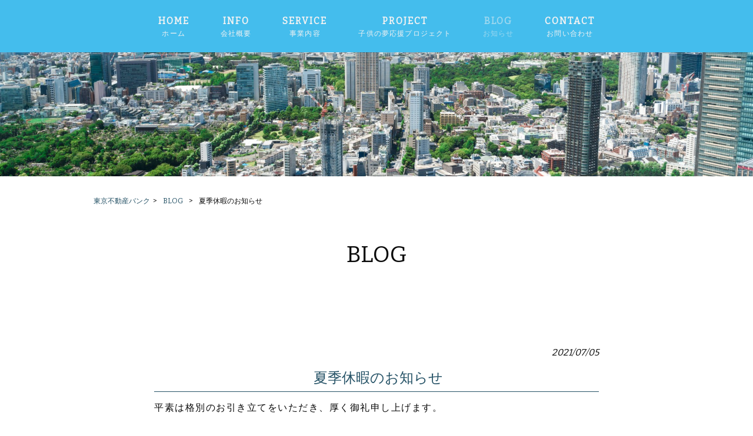

--- FILE ---
content_type: text/html; charset=UTF-8
request_url: https://tokyo-realty-bank.com/blog/%E5%A4%8F%E5%AD%A3%E4%BC%91%E6%9A%87%E3%81%AE%E3%81%8A%E7%9F%A5%E3%82%89%E3%81%9B/
body_size: 12222
content:
<!DOCTYPE html>
<html dir="ltr" lang="ja">
<head>
<meta name="format-detection" content="telephone=no">
<meta charset="UTF-8">
<meta name="viewport" content="width=device-width, user-scalable=yes, maximum-scale=1.0, minimum-scale=1.0">



<link rel="stylesheet" type="text/css" media="all" href="https://tokyo-realty-bank.com/struct/wp-content/plugins/vision-crafts/themes/mrp09/font/css/all.min.css">
<link rel="stylesheet" type="text/css" media="all" href="https://tokyo-realty-bank.com/struct/wp-content/plugins/vision-crafts/themes/mrp09/font/css/v4-shims.min.css">


<link rel="stylesheet" type="text/css" media="all" href="https://tokyo-realty-bank.com/struct/wp-content/plugins/vision-crafts/themes/mrp09/css/animate.css">
<link rel="pingback" href="https://tokyo-realty-bank.com/struct/xmlrpc.php">
	<style>img:is([sizes="auto" i], [sizes^="auto," i]) { contain-intrinsic-size: 3000px 1500px }</style>
	
		<!-- All in One SEO 4.9.3 - aioseo.com -->
		<title>夏季休暇のお知らせ | 東京不動産バンク</title>
	<meta name="description" content="平素は格別のお引き立てをいただき、厚く御礼申し上げます。 誠に勝手ながら、弊社では下記期間を夏季休暇とさせていただきます。 期間中はご不便をおかけいたしますが、何卒ご了承くださいますようお願い申し上げます。" />
	<meta name="robots" content="max-image-preview:large" />
	<meta name="author" content="to-mp0611"/>
	<link rel="canonical" href="https://tokyo-realty-bank.com/blog/%e5%a4%8f%e5%ad%a3%e4%bc%91%e6%9a%87%e3%81%ae%e3%81%8a%e7%9f%a5%e3%82%89%e3%81%9b/" />
	<meta name="generator" content="All in One SEO (AIOSEO) 4.9.3" />
		<script type="application/ld+json" class="aioseo-schema">
			{"@context":"https:\/\/schema.org","@graph":[{"@type":"Article","@id":"https:\/\/tokyo-realty-bank.com\/blog\/%e5%a4%8f%e5%ad%a3%e4%bc%91%e6%9a%87%e3%81%ae%e3%81%8a%e7%9f%a5%e3%82%89%e3%81%9b\/#article","name":"\u590f\u5b63\u4f11\u6687\u306e\u304a\u77e5\u3089\u305b | \u6771\u4eac\u4e0d\u52d5\u7523\u30d0\u30f3\u30af","headline":"\u590f\u5b63\u4f11\u6687\u306e\u304a\u77e5\u3089\u305b","author":{"@id":"https:\/\/tokyo-realty-bank.com\/author\/to-mp0611\/#author"},"publisher":{"@id":"https:\/\/tokyo-realty-bank.com\/#organization"},"datePublished":"2021-07-05T16:28:42+09:00","dateModified":"2021-07-05T16:35:05+09:00","inLanguage":"ja","mainEntityOfPage":{"@id":"https:\/\/tokyo-realty-bank.com\/blog\/%e5%a4%8f%e5%ad%a3%e4%bc%91%e6%9a%87%e3%81%ae%e3%81%8a%e7%9f%a5%e3%82%89%e3%81%9b\/#webpage"},"isPartOf":{"@id":"https:\/\/tokyo-realty-bank.com\/blog\/%e5%a4%8f%e5%ad%a3%e4%bc%91%e6%9a%87%e3%81%ae%e3%81%8a%e7%9f%a5%e3%82%89%e3%81%9b\/#webpage"},"articleSection":"BLOG"},{"@type":"BreadcrumbList","@id":"https:\/\/tokyo-realty-bank.com\/blog\/%e5%a4%8f%e5%ad%a3%e4%bc%91%e6%9a%87%e3%81%ae%e3%81%8a%e7%9f%a5%e3%82%89%e3%81%9b\/#breadcrumblist","itemListElement":[{"@type":"ListItem","@id":"https:\/\/tokyo-realty-bank.com#listItem","position":1,"name":"Home","item":"https:\/\/tokyo-realty-bank.com","nextItem":{"@type":"ListItem","@id":"https:\/\/tokyo-realty-bank.com\/.\/blog\/#listItem","name":"BLOG"}},{"@type":"ListItem","@id":"https:\/\/tokyo-realty-bank.com\/.\/blog\/#listItem","position":2,"name":"BLOG","item":"https:\/\/tokyo-realty-bank.com\/.\/blog\/","nextItem":{"@type":"ListItem","@id":"https:\/\/tokyo-realty-bank.com\/blog\/%e5%a4%8f%e5%ad%a3%e4%bc%91%e6%9a%87%e3%81%ae%e3%81%8a%e7%9f%a5%e3%82%89%e3%81%9b\/#listItem","name":"\u590f\u5b63\u4f11\u6687\u306e\u304a\u77e5\u3089\u305b"},"previousItem":{"@type":"ListItem","@id":"https:\/\/tokyo-realty-bank.com#listItem","name":"Home"}},{"@type":"ListItem","@id":"https:\/\/tokyo-realty-bank.com\/blog\/%e5%a4%8f%e5%ad%a3%e4%bc%91%e6%9a%87%e3%81%ae%e3%81%8a%e7%9f%a5%e3%82%89%e3%81%9b\/#listItem","position":3,"name":"\u590f\u5b63\u4f11\u6687\u306e\u304a\u77e5\u3089\u305b","previousItem":{"@type":"ListItem","@id":"https:\/\/tokyo-realty-bank.com\/.\/blog\/#listItem","name":"BLOG"}}]},{"@type":"Organization","@id":"https:\/\/tokyo-realty-bank.com\/#organization","name":"\u6771\u4eac\u4e0d\u52d5\u7523\u30d0\u30f3\u30af","url":"https:\/\/tokyo-realty-bank.com\/"},{"@type":"Person","@id":"https:\/\/tokyo-realty-bank.com\/author\/to-mp0611\/#author","url":"https:\/\/tokyo-realty-bank.com\/author\/to-mp0611\/","name":"to-mp0611","image":{"@type":"ImageObject","@id":"https:\/\/tokyo-realty-bank.com\/blog\/%e5%a4%8f%e5%ad%a3%e4%bc%91%e6%9a%87%e3%81%ae%e3%81%8a%e7%9f%a5%e3%82%89%e3%81%9b\/#authorImage","url":"https:\/\/secure.gravatar.com\/avatar\/03f7f8a19acb617c1438a908c2afb06cdaf3c8abb6ed779e7d6f9ad4fd48d13e?s=96&d=mm&r=g","width":96,"height":96,"caption":"to-mp0611"}},{"@type":"WebPage","@id":"https:\/\/tokyo-realty-bank.com\/blog\/%e5%a4%8f%e5%ad%a3%e4%bc%91%e6%9a%87%e3%81%ae%e3%81%8a%e7%9f%a5%e3%82%89%e3%81%9b\/#webpage","url":"https:\/\/tokyo-realty-bank.com\/blog\/%e5%a4%8f%e5%ad%a3%e4%bc%91%e6%9a%87%e3%81%ae%e3%81%8a%e7%9f%a5%e3%82%89%e3%81%9b\/","name":"\u590f\u5b63\u4f11\u6687\u306e\u304a\u77e5\u3089\u305b | \u6771\u4eac\u4e0d\u52d5\u7523\u30d0\u30f3\u30af","description":"\u5e73\u7d20\u306f\u683c\u5225\u306e\u304a\u5f15\u304d\u7acb\u3066\u3092\u3044\u305f\u3060\u304d\u3001\u539a\u304f\u5fa1\u793c\u7533\u3057\u4e0a\u3052\u307e\u3059\u3002 \u8aa0\u306b\u52dd\u624b\u306a\u304c\u3089\u3001\u5f0a\u793e\u3067\u306f\u4e0b\u8a18\u671f\u9593\u3092\u590f\u5b63\u4f11\u6687\u3068\u3055\u305b\u3066\u3044\u305f\u3060\u304d\u307e\u3059\u3002 \u671f\u9593\u4e2d\u306f\u3054\u4e0d\u4fbf\u3092\u304a\u304b\u3051\u3044\u305f\u3057\u307e\u3059\u304c\u3001\u4f55\u5352\u3054\u4e86\u627f\u304f\u3060\u3055\u3044\u307e\u3059\u3088\u3046\u304a\u9858\u3044\u7533\u3057\u4e0a\u3052\u307e\u3059\u3002","inLanguage":"ja","isPartOf":{"@id":"https:\/\/tokyo-realty-bank.com\/#website"},"breadcrumb":{"@id":"https:\/\/tokyo-realty-bank.com\/blog\/%e5%a4%8f%e5%ad%a3%e4%bc%91%e6%9a%87%e3%81%ae%e3%81%8a%e7%9f%a5%e3%82%89%e3%81%9b\/#breadcrumblist"},"author":{"@id":"https:\/\/tokyo-realty-bank.com\/author\/to-mp0611\/#author"},"creator":{"@id":"https:\/\/tokyo-realty-bank.com\/author\/to-mp0611\/#author"},"datePublished":"2021-07-05T16:28:42+09:00","dateModified":"2021-07-05T16:35:05+09:00"},{"@type":"WebSite","@id":"https:\/\/tokyo-realty-bank.com\/#website","url":"https:\/\/tokyo-realty-bank.com\/","name":"\u6771\u4eac\u4e0d\u52d5\u7523\u30d0\u30f3\u30af","inLanguage":"ja","publisher":{"@id":"https:\/\/tokyo-realty-bank.com\/#organization"}}]}
		</script>
		<!-- All in One SEO -->

<link rel='dns-prefetch' href='//static.addtoany.com' />
		<!-- This site uses the Google Analytics by MonsterInsights plugin v9.11.1 - Using Analytics tracking - https://www.monsterinsights.com/ -->
		<!-- Note: MonsterInsights is not currently configured on this site. The site owner needs to authenticate with Google Analytics in the MonsterInsights settings panel. -->
					<!-- No tracking code set -->
				<!-- / Google Analytics by MonsterInsights -->
		<script type="text/javascript">
/* <![CDATA[ */
window._wpemojiSettings = {"baseUrl":"https:\/\/s.w.org\/images\/core\/emoji\/16.0.1\/72x72\/","ext":".png","svgUrl":"https:\/\/s.w.org\/images\/core\/emoji\/16.0.1\/svg\/","svgExt":".svg","source":{"concatemoji":"https:\/\/tokyo-realty-bank.com\/struct\/wp-includes\/js\/wp-emoji-release.min.js"}};
/*! This file is auto-generated */
!function(s,n){var o,i,e;function c(e){try{var t={supportTests:e,timestamp:(new Date).valueOf()};sessionStorage.setItem(o,JSON.stringify(t))}catch(e){}}function p(e,t,n){e.clearRect(0,0,e.canvas.width,e.canvas.height),e.fillText(t,0,0);var t=new Uint32Array(e.getImageData(0,0,e.canvas.width,e.canvas.height).data),a=(e.clearRect(0,0,e.canvas.width,e.canvas.height),e.fillText(n,0,0),new Uint32Array(e.getImageData(0,0,e.canvas.width,e.canvas.height).data));return t.every(function(e,t){return e===a[t]})}function u(e,t){e.clearRect(0,0,e.canvas.width,e.canvas.height),e.fillText(t,0,0);for(var n=e.getImageData(16,16,1,1),a=0;a<n.data.length;a++)if(0!==n.data[a])return!1;return!0}function f(e,t,n,a){switch(t){case"flag":return n(e,"\ud83c\udff3\ufe0f\u200d\u26a7\ufe0f","\ud83c\udff3\ufe0f\u200b\u26a7\ufe0f")?!1:!n(e,"\ud83c\udde8\ud83c\uddf6","\ud83c\udde8\u200b\ud83c\uddf6")&&!n(e,"\ud83c\udff4\udb40\udc67\udb40\udc62\udb40\udc65\udb40\udc6e\udb40\udc67\udb40\udc7f","\ud83c\udff4\u200b\udb40\udc67\u200b\udb40\udc62\u200b\udb40\udc65\u200b\udb40\udc6e\u200b\udb40\udc67\u200b\udb40\udc7f");case"emoji":return!a(e,"\ud83e\udedf")}return!1}function g(e,t,n,a){var r="undefined"!=typeof WorkerGlobalScope&&self instanceof WorkerGlobalScope?new OffscreenCanvas(300,150):s.createElement("canvas"),o=r.getContext("2d",{willReadFrequently:!0}),i=(o.textBaseline="top",o.font="600 32px Arial",{});return e.forEach(function(e){i[e]=t(o,e,n,a)}),i}function t(e){var t=s.createElement("script");t.src=e,t.defer=!0,s.head.appendChild(t)}"undefined"!=typeof Promise&&(o="wpEmojiSettingsSupports",i=["flag","emoji"],n.supports={everything:!0,everythingExceptFlag:!0},e=new Promise(function(e){s.addEventListener("DOMContentLoaded",e,{once:!0})}),new Promise(function(t){var n=function(){try{var e=JSON.parse(sessionStorage.getItem(o));if("object"==typeof e&&"number"==typeof e.timestamp&&(new Date).valueOf()<e.timestamp+604800&&"object"==typeof e.supportTests)return e.supportTests}catch(e){}return null}();if(!n){if("undefined"!=typeof Worker&&"undefined"!=typeof OffscreenCanvas&&"undefined"!=typeof URL&&URL.createObjectURL&&"undefined"!=typeof Blob)try{var e="postMessage("+g.toString()+"("+[JSON.stringify(i),f.toString(),p.toString(),u.toString()].join(",")+"));",a=new Blob([e],{type:"text/javascript"}),r=new Worker(URL.createObjectURL(a),{name:"wpTestEmojiSupports"});return void(r.onmessage=function(e){c(n=e.data),r.terminate(),t(n)})}catch(e){}c(n=g(i,f,p,u))}t(n)}).then(function(e){for(var t in e)n.supports[t]=e[t],n.supports.everything=n.supports.everything&&n.supports[t],"flag"!==t&&(n.supports.everythingExceptFlag=n.supports.everythingExceptFlag&&n.supports[t]);n.supports.everythingExceptFlag=n.supports.everythingExceptFlag&&!n.supports.flag,n.DOMReady=!1,n.readyCallback=function(){n.DOMReady=!0}}).then(function(){return e}).then(function(){var e;n.supports.everything||(n.readyCallback(),(e=n.source||{}).concatemoji?t(e.concatemoji):e.wpemoji&&e.twemoji&&(t(e.twemoji),t(e.wpemoji)))}))}((window,document),window._wpemojiSettings);
/* ]]> */
</script>

			<link rel='stylesheet' type='text/css' href='https://fonts.googleapis.com/css?family=Bitter|游明朝|Cinzel' />
			<style>
				html {
					font-size:98% !important;
				}
				body {
					font-family:'Bitter' , '游明朝' !important;
					background-color:#ffffff;
					color:#0a0a0a !important;
				}
				h1 , h2 , h3 , h4 , h5 , #mainNav .panel ul li {
					font-family:'Bitter' , '游明朝' !important;
				}
				input, textarea, select, button {
					font-family:'Bitter' , '游明朝' !important;
				}
				#footer ul li {
					font-family:'Bitter' , '游明朝' !important;
				}
				p.maintext , p.subtext {
					font-family:'Cinzel' , '游明朝' !important;
					color:#f2f2f2 !important;
				}
				p.maintext {
					font-size: 500% !important;
				}
				p.subtext {
					font-size: 350% !important;
				}
				@media screen and (max-width: 768px) {
					p.maintext {
						font-size: 12vw !important;
					}
					p.subtext {
						font-size: 0vw !important;
					}
				}
				h1.title {
					color:#0a0a0a !important;
				}
				.text_base_color {
					color:#ffffff !important;
				}
				.text_main_color {
					color:#0a0a0a !important;
				}
				.text_sub_color {
					color:#44bded !important;
				}
				.text_accent_color {
					color:#255266 !important;
				}
				.text_default_black {
					color:#252525 !important;
				}
				.text_default_white {
					color:#f2f2f2 !important;
				}
				.bg_base_color {
					background-color:#ffffff !important;
				}
				.bg_main_color {
					background-color:#0a0a0a !important;
				}
				.bg_sub_color {
					background-color:#44bded !important;
				}
				.bg_accent_color {
					background-color:#255266 !important;
				}
				.bg_default_black {
					background-color:#252525 !important;
				}
				.bg_default_white {
					background-color:#f2f2f2 !important;
				}
				.border_base_color {
					border-color:#ffffff !important;
				}
				.border_main_color {
					border-color:#0a0a0a !important;
				}
				.border_sub_color {
					border-color:#44bded !important;
				}
				.border_accent_color {
					border-color:#255266 !important;
				}
				.border_default_black {
					border-color:#252525 !important;
				}
				.border_default_white {
					border-color:#f2f2f2 !important;
				}
				div#mainImgfix {
					background-color:none !important;
				}
				#visiocra_slider_items .prev_next_icon {
					color:#0a0a0a !important;
				}
		
				div#mainImg[number='1'] , div.preload_main_img[number='1'] {
					background-image:url(https://tokyo-realty-bank.com/struct/wp-content/uploads/pixta_41922892_L.jpg);
				}
			
				@media all and (orientation: portrait) {
					div#mainImgfix ,
					div#mainImg {
						height:75vh;
					}
					div#mainImg {
						background-position-x:center
					}
				}
				a:not(.ab-item) ,
				a:not(.ab-item):hover ,
				a:not(.ab-item):active {
					color:#255266 !important;
				}
				.post_lists .categories ,
				.post_lists.list_type_1b .date ,
				.post_lists.list_type_2b .date ,
				.post_lists.list_type_4b .date {
					background-color:#255266 !important;
					color:#0a0a0a !important;
				}
				.post_lists .categories ,
				.post_lists .categories a ,
				.post_lists.list_type_1b .date ,
				.post_lists.list_type_1b .date a ,
				.post_lists.list_type_2b .date ,
				.post_lists.list_type_2b .date a ,
				.post_lists.list_type_4b .date ,
				.post_lists.list_type_4b .date a {
					color:#ffffff !important;
				}
				.post_lists .title {
					border-color:#255266 !important;
				}
				.share-btn {
					border-color:#0a0a0a !important;
				}
				.post_lists .more_link a ,
				.post_link a {
					background-color:#ffffff !important;
					border-color:#0a0a0a !important;
					color:#0a0a0a !important;
				}
				.single h2.first {
					color:#255266 !important;
					border-color:#255266 !important;
				}
				.single .tags {
					background-color:#255266 !important;
				}
				.single .tags a {
					color:#0a0a0a !important;
				}
				ul.menu * {
					color:#255266 !important;
				}
				#header ul.menu * {
					color:#f2f2f2 !important;
				}
				#header .sub-menu {
					background-color:#44bded !important;
				}
				#header ul.menu a:hover {
					border-bottom:1px solid #255266 !important;
				}
				#header ul.menu a:hover {
					border-bottom:1px solid #f2f2f2 !important;
				}
				#footer ul.menu * , #copyright .copyright {
					color:#255266 !important;
				}
				#copyright .copyright {
					color:#252525 !important;
				}
				#footer ul.menu a:hover {
					border-bottom:1px solid #255266 !important;
				}
				#footer ul.menu a:hover {
					border-bottom:1px solid #255266 !important;
				}
		
					#header-layout {
						background-color:#44bded !important;
					}
			
				.sticky-header .site-header {
					background-color:#44bded !important;
				}
				@media only screen and (max-width: 1024px) {
					.sticky-header .site-header {
						background-color:transparent !important;
					}
					.sticky-header #mainImgfix #header-layout,
					.sticky-header #header-layout ,
					#menu-trigger::after ,
					#right-panel {
						background-color:#44bded !important;
					}
					.menu-trigger-fix span {
						background-color:#f2f2f2 !important;
					}
				}
				input[type='submit'], input[type='reset'], input[type='button']
				input[type='submit']:hover, input[type='reset']:hover, input[type='button']:hover ,
				.linkBtn {
					background:#255266 !important;
					color:#ffffff !important;
				}
				.linkBtn:after {
					border-color:#0a0a0a !important;
				}
				.linkBtn a,
				.linkBtn a:hover {
					color:#ffffff !important;
				}
				#copyright {
					background:#44bded !important;
				}
				#footer {
					background:rgba( 68 , 189 , 237 , 0.1 ) !important;
				}
				#socialicon a {
					color:#255266 !important;
				}
				section.content-template div.post a {
					color:#255266;
				}
				.wpcf7-form div.wpcf7-validation-errors ,
				div.wpcf7-acceptance-missing {
					border:none;
				}
				.wpcf7-form div.wpcf7-validation-errors {
					background-color:#255266;
					color:#ffffff;
				}
		</style><link rel='stylesheet' id='vc-module-style-css' href='https://tokyo-realty-bank.com/struct/wp-content/plugins/vision-crafts/css/module.css?amp;v=1.13.4-dev' type='text/css' media='all' />
<link rel='stylesheet' id='visiocra-parent-style-css' href='https://tokyo-realty-bank.com/struct/wp-content/plugins/vision-crafts/themes/mrp09/style.css?amp;v=1.13.4-dev' type='text/css' media='all' />
<style id='wp-emoji-styles-inline-css' type='text/css'>

	img.wp-smiley, img.emoji {
		display: inline !important;
		border: none !important;
		box-shadow: none !important;
		height: 1em !important;
		width: 1em !important;
		margin: 0 0.07em !important;
		vertical-align: -0.1em !important;
		background: none !important;
		padding: 0 !important;
	}
</style>
<style id='classic-theme-styles-inline-css' type='text/css'>
/*! This file is auto-generated */
.wp-block-button__link{color:#fff;background-color:#32373c;border-radius:9999px;box-shadow:none;text-decoration:none;padding:calc(.667em + 2px) calc(1.333em + 2px);font-size:1.125em}.wp-block-file__button{background:#32373c;color:#fff;text-decoration:none}
</style>
<link rel='stylesheet' id='aioseo/css/src/vue/standalone/blocks/table-of-contents/global.scss-css' href='https://tokyo-realty-bank.com/struct/wp-content/plugins/all-in-one-seo-pack/dist/Lite/assets/css/table-of-contents/global.e90f6d47.css' type='text/css' media='all' />
<style id='global-styles-inline-css' type='text/css'>
:root{--wp--preset--aspect-ratio--square: 1;--wp--preset--aspect-ratio--4-3: 4/3;--wp--preset--aspect-ratio--3-4: 3/4;--wp--preset--aspect-ratio--3-2: 3/2;--wp--preset--aspect-ratio--2-3: 2/3;--wp--preset--aspect-ratio--16-9: 16/9;--wp--preset--aspect-ratio--9-16: 9/16;--wp--preset--color--black: #000000;--wp--preset--color--cyan-bluish-gray: #abb8c3;--wp--preset--color--white: #ffffff;--wp--preset--color--pale-pink: #f78da7;--wp--preset--color--vivid-red: #cf2e2e;--wp--preset--color--luminous-vivid-orange: #ff6900;--wp--preset--color--luminous-vivid-amber: #fcb900;--wp--preset--color--light-green-cyan: #7bdcb5;--wp--preset--color--vivid-green-cyan: #00d084;--wp--preset--color--pale-cyan-blue: #8ed1fc;--wp--preset--color--vivid-cyan-blue: #0693e3;--wp--preset--color--vivid-purple: #9b51e0;--wp--preset--gradient--vivid-cyan-blue-to-vivid-purple: linear-gradient(135deg,rgba(6,147,227,1) 0%,rgb(155,81,224) 100%);--wp--preset--gradient--light-green-cyan-to-vivid-green-cyan: linear-gradient(135deg,rgb(122,220,180) 0%,rgb(0,208,130) 100%);--wp--preset--gradient--luminous-vivid-amber-to-luminous-vivid-orange: linear-gradient(135deg,rgba(252,185,0,1) 0%,rgba(255,105,0,1) 100%);--wp--preset--gradient--luminous-vivid-orange-to-vivid-red: linear-gradient(135deg,rgba(255,105,0,1) 0%,rgb(207,46,46) 100%);--wp--preset--gradient--very-light-gray-to-cyan-bluish-gray: linear-gradient(135deg,rgb(238,238,238) 0%,rgb(169,184,195) 100%);--wp--preset--gradient--cool-to-warm-spectrum: linear-gradient(135deg,rgb(74,234,220) 0%,rgb(151,120,209) 20%,rgb(207,42,186) 40%,rgb(238,44,130) 60%,rgb(251,105,98) 80%,rgb(254,248,76) 100%);--wp--preset--gradient--blush-light-purple: linear-gradient(135deg,rgb(255,206,236) 0%,rgb(152,150,240) 100%);--wp--preset--gradient--blush-bordeaux: linear-gradient(135deg,rgb(254,205,165) 0%,rgb(254,45,45) 50%,rgb(107,0,62) 100%);--wp--preset--gradient--luminous-dusk: linear-gradient(135deg,rgb(255,203,112) 0%,rgb(199,81,192) 50%,rgb(65,88,208) 100%);--wp--preset--gradient--pale-ocean: linear-gradient(135deg,rgb(255,245,203) 0%,rgb(182,227,212) 50%,rgb(51,167,181) 100%);--wp--preset--gradient--electric-grass: linear-gradient(135deg,rgb(202,248,128) 0%,rgb(113,206,126) 100%);--wp--preset--gradient--midnight: linear-gradient(135deg,rgb(2,3,129) 0%,rgb(40,116,252) 100%);--wp--preset--font-size--small: 13px;--wp--preset--font-size--medium: 20px;--wp--preset--font-size--large: 36px;--wp--preset--font-size--x-large: 42px;--wp--preset--spacing--20: 0.44rem;--wp--preset--spacing--30: 0.67rem;--wp--preset--spacing--40: 1rem;--wp--preset--spacing--50: 1.5rem;--wp--preset--spacing--60: 2.25rem;--wp--preset--spacing--70: 3.38rem;--wp--preset--spacing--80: 5.06rem;--wp--preset--shadow--natural: 6px 6px 9px rgba(0, 0, 0, 0.2);--wp--preset--shadow--deep: 12px 12px 50px rgba(0, 0, 0, 0.4);--wp--preset--shadow--sharp: 6px 6px 0px rgba(0, 0, 0, 0.2);--wp--preset--shadow--outlined: 6px 6px 0px -3px rgba(255, 255, 255, 1), 6px 6px rgba(0, 0, 0, 1);--wp--preset--shadow--crisp: 6px 6px 0px rgba(0, 0, 0, 1);}:where(.is-layout-flex){gap: 0.5em;}:where(.is-layout-grid){gap: 0.5em;}body .is-layout-flex{display: flex;}.is-layout-flex{flex-wrap: wrap;align-items: center;}.is-layout-flex > :is(*, div){margin: 0;}body .is-layout-grid{display: grid;}.is-layout-grid > :is(*, div){margin: 0;}:where(.wp-block-columns.is-layout-flex){gap: 2em;}:where(.wp-block-columns.is-layout-grid){gap: 2em;}:where(.wp-block-post-template.is-layout-flex){gap: 1.25em;}:where(.wp-block-post-template.is-layout-grid){gap: 1.25em;}.has-black-color{color: var(--wp--preset--color--black) !important;}.has-cyan-bluish-gray-color{color: var(--wp--preset--color--cyan-bluish-gray) !important;}.has-white-color{color: var(--wp--preset--color--white) !important;}.has-pale-pink-color{color: var(--wp--preset--color--pale-pink) !important;}.has-vivid-red-color{color: var(--wp--preset--color--vivid-red) !important;}.has-luminous-vivid-orange-color{color: var(--wp--preset--color--luminous-vivid-orange) !important;}.has-luminous-vivid-amber-color{color: var(--wp--preset--color--luminous-vivid-amber) !important;}.has-light-green-cyan-color{color: var(--wp--preset--color--light-green-cyan) !important;}.has-vivid-green-cyan-color{color: var(--wp--preset--color--vivid-green-cyan) !important;}.has-pale-cyan-blue-color{color: var(--wp--preset--color--pale-cyan-blue) !important;}.has-vivid-cyan-blue-color{color: var(--wp--preset--color--vivid-cyan-blue) !important;}.has-vivid-purple-color{color: var(--wp--preset--color--vivid-purple) !important;}.has-black-background-color{background-color: var(--wp--preset--color--black) !important;}.has-cyan-bluish-gray-background-color{background-color: var(--wp--preset--color--cyan-bluish-gray) !important;}.has-white-background-color{background-color: var(--wp--preset--color--white) !important;}.has-pale-pink-background-color{background-color: var(--wp--preset--color--pale-pink) !important;}.has-vivid-red-background-color{background-color: var(--wp--preset--color--vivid-red) !important;}.has-luminous-vivid-orange-background-color{background-color: var(--wp--preset--color--luminous-vivid-orange) !important;}.has-luminous-vivid-amber-background-color{background-color: var(--wp--preset--color--luminous-vivid-amber) !important;}.has-light-green-cyan-background-color{background-color: var(--wp--preset--color--light-green-cyan) !important;}.has-vivid-green-cyan-background-color{background-color: var(--wp--preset--color--vivid-green-cyan) !important;}.has-pale-cyan-blue-background-color{background-color: var(--wp--preset--color--pale-cyan-blue) !important;}.has-vivid-cyan-blue-background-color{background-color: var(--wp--preset--color--vivid-cyan-blue) !important;}.has-vivid-purple-background-color{background-color: var(--wp--preset--color--vivid-purple) !important;}.has-black-border-color{border-color: var(--wp--preset--color--black) !important;}.has-cyan-bluish-gray-border-color{border-color: var(--wp--preset--color--cyan-bluish-gray) !important;}.has-white-border-color{border-color: var(--wp--preset--color--white) !important;}.has-pale-pink-border-color{border-color: var(--wp--preset--color--pale-pink) !important;}.has-vivid-red-border-color{border-color: var(--wp--preset--color--vivid-red) !important;}.has-luminous-vivid-orange-border-color{border-color: var(--wp--preset--color--luminous-vivid-orange) !important;}.has-luminous-vivid-amber-border-color{border-color: var(--wp--preset--color--luminous-vivid-amber) !important;}.has-light-green-cyan-border-color{border-color: var(--wp--preset--color--light-green-cyan) !important;}.has-vivid-green-cyan-border-color{border-color: var(--wp--preset--color--vivid-green-cyan) !important;}.has-pale-cyan-blue-border-color{border-color: var(--wp--preset--color--pale-cyan-blue) !important;}.has-vivid-cyan-blue-border-color{border-color: var(--wp--preset--color--vivid-cyan-blue) !important;}.has-vivid-purple-border-color{border-color: var(--wp--preset--color--vivid-purple) !important;}.has-vivid-cyan-blue-to-vivid-purple-gradient-background{background: var(--wp--preset--gradient--vivid-cyan-blue-to-vivid-purple) !important;}.has-light-green-cyan-to-vivid-green-cyan-gradient-background{background: var(--wp--preset--gradient--light-green-cyan-to-vivid-green-cyan) !important;}.has-luminous-vivid-amber-to-luminous-vivid-orange-gradient-background{background: var(--wp--preset--gradient--luminous-vivid-amber-to-luminous-vivid-orange) !important;}.has-luminous-vivid-orange-to-vivid-red-gradient-background{background: var(--wp--preset--gradient--luminous-vivid-orange-to-vivid-red) !important;}.has-very-light-gray-to-cyan-bluish-gray-gradient-background{background: var(--wp--preset--gradient--very-light-gray-to-cyan-bluish-gray) !important;}.has-cool-to-warm-spectrum-gradient-background{background: var(--wp--preset--gradient--cool-to-warm-spectrum) !important;}.has-blush-light-purple-gradient-background{background: var(--wp--preset--gradient--blush-light-purple) !important;}.has-blush-bordeaux-gradient-background{background: var(--wp--preset--gradient--blush-bordeaux) !important;}.has-luminous-dusk-gradient-background{background: var(--wp--preset--gradient--luminous-dusk) !important;}.has-pale-ocean-gradient-background{background: var(--wp--preset--gradient--pale-ocean) !important;}.has-electric-grass-gradient-background{background: var(--wp--preset--gradient--electric-grass) !important;}.has-midnight-gradient-background{background: var(--wp--preset--gradient--midnight) !important;}.has-small-font-size{font-size: var(--wp--preset--font-size--small) !important;}.has-medium-font-size{font-size: var(--wp--preset--font-size--medium) !important;}.has-large-font-size{font-size: var(--wp--preset--font-size--large) !important;}.has-x-large-font-size{font-size: var(--wp--preset--font-size--x-large) !important;}
:where(.wp-block-post-template.is-layout-flex){gap: 1.25em;}:where(.wp-block-post-template.is-layout-grid){gap: 1.25em;}
:where(.wp-block-columns.is-layout-flex){gap: 2em;}:where(.wp-block-columns.is-layout-grid){gap: 2em;}
:root :where(.wp-block-pullquote){font-size: 1.5em;line-height: 1.6;}
</style>
<link rel='stylesheet' id='contact-form-7-css' href='https://tokyo-realty-bank.com/struct/wp-content/plugins/contact-form-7/includes/css/styles.css' type='text/css' media='all' />
<link rel='stylesheet' id='scroll-top-css-css' href='https://tokyo-realty-bank.com/struct/wp-content/plugins/scroll-top/assets/css/scroll-top.css' type='text/css' media='all' />
<link rel='stylesheet' id='wc-shortcodes-style-css' href='https://tokyo-realty-bank.com/struct/wp-content/plugins/wc-shortcodes/public/assets/css/style.css' type='text/css' media='all' />
<link rel='stylesheet' id='iajcf-frontend-css' href='https://tokyo-realty-bank.com/struct/wp-content/plugins/morph-extension-system/extensions/image-auth-japanese-version-for-contactform7/css/frontend.css' type='text/css' media='all' />
<link rel='stylesheet' id='slb_core-css' href='https://tokyo-realty-bank.com/struct/wp-content/plugins/simple-lightbox/client/css/app.css' type='text/css' media='all' />
<link rel='stylesheet' id='addtoany-css' href='https://tokyo-realty-bank.com/struct/wp-content/plugins/add-to-any/addtoany.min.css' type='text/css' media='all' />
<link rel='stylesheet' id='wordpresscanvas-font-awesome-css' href='https://tokyo-realty-bank.com/struct/wp-content/plugins/wc-shortcodes/public/assets/css/font-awesome.min.css' type='text/css' media='all' />
<script type="text/javascript" src="https://tokyo-realty-bank.com/struct/wp-includes/js/jquery/jquery.min.js" id="jquery-core-js"></script>
<script type="text/javascript" src="https://tokyo-realty-bank.com/struct/wp-includes/js/jquery/jquery-migrate.min.js" id="jquery-migrate-js"></script>
<script type="text/javascript" src="https://tokyo-realty-bank.com/struct/wp-content/plugins/vision-crafts/js/module.js?amp;v=1.13.4-dev" id="vc-module-scripts-js"></script>
<script type="text/javascript" src="https://tokyo-realty-bank.com/struct/wp-content/plugins/vision-crafts/themes/mrp09/js/visiocra.js?amp;v=1.13.4-dev" id="visiocra-style-js"></script>
<script type="text/javascript" id="addtoany-core-js-before">
/* <![CDATA[ */
window.a2a_config=window.a2a_config||{};a2a_config.callbacks=[];a2a_config.overlays=[];a2a_config.templates={};a2a_localize = {
	Share: "共有",
	Save: "ブックマーク",
	Subscribe: "購読",
	Email: "メール",
	Bookmark: "ブックマーク",
	ShowAll: "すべて表示する",
	ShowLess: "小さく表示する",
	FindServices: "サービスを探す",
	FindAnyServiceToAddTo: "追加するサービスを今すぐ探す",
	PoweredBy: "Powered by",
	ShareViaEmail: "メールでシェアする",
	SubscribeViaEmail: "メールで購読する",
	BookmarkInYourBrowser: "ブラウザにブックマーク",
	BookmarkInstructions: "このページをブックマークするには、 Ctrl+D または \u2318+D を押下。",
	AddToYourFavorites: "お気に入りに追加",
	SendFromWebOrProgram: "任意のメールアドレスまたはメールプログラムから送信",
	EmailProgram: "メールプログラム",
	More: "詳細&#8230;",
	ThanksForSharing: "共有ありがとうございます !",
	ThanksForFollowing: "フォローありがとうございます !"
};
/* ]]> */
</script>
<script type="text/javascript" defer src="https://static.addtoany.com/menu/page.js" id="addtoany-core-js"></script>
<script type="text/javascript" defer src="https://tokyo-realty-bank.com/struct/wp-content/plugins/add-to-any/addtoany.min.js" id="addtoany-jquery-js"></script>
<script type="text/javascript" id="visiocra_slider-js-extra">
/* <![CDATA[ */
var visiocra_slider_settings = {"auto_slider_flg":"off"};
/* ]]> */
</script>
<script type="text/javascript" src="https://tokyo-realty-bank.com/struct/wp-content/plugins/vision-crafts/js/slider.js?amp;v=1.13.4-dev" id="visiocra_slider-js"></script>
<link rel="https://api.w.org/" href="https://tokyo-realty-bank.com/wp-json/" /><link rel="alternate" title="JSON" type="application/json" href="https://tokyo-realty-bank.com/wp-json/wp/v2/posts/1643" /><link rel="EditURI" type="application/rsd+xml" title="RSD" href="https://tokyo-realty-bank.com/struct/xmlrpc.php?rsd" />
<link rel="alternate" title="oEmbed (JSON)" type="application/json+oembed" href="https://tokyo-realty-bank.com/wp-json/oembed/1.0/embed?url=https%3A%2F%2Ftokyo-realty-bank.com%2Fblog%2F%25e5%25a4%258f%25e5%25ad%25a3%25e4%25bc%2591%25e6%259a%2587%25e3%2581%25ae%25e3%2581%258a%25e7%259f%25a5%25e3%2582%2589%25e3%2581%259b%2F" />
<link rel="alternate" title="oEmbed (XML)" type="text/xml+oembed" href="https://tokyo-realty-bank.com/wp-json/oembed/1.0/embed?url=https%3A%2F%2Ftokyo-realty-bank.com%2Fblog%2F%25e5%25a4%258f%25e5%25ad%25a3%25e4%25bc%2591%25e6%259a%2587%25e3%2581%25ae%25e3%2581%258a%25e7%259f%25a5%25e3%2582%2589%25e3%2581%259b%2F&#038;format=xml" />
<!-- Scroll To Top -->
<style id="scrolltop-custom-style">
		#scrollUp {border-radius:3px;opacity:0.7;bottom:20px;right:20px;background:#000000;;}
		#scrollUp:hover{opacity:1;}
        .top-icon{stroke:#ffffff;}
        
		
		</style>
<!-- End Scroll Top - https://wordpress.org/plugins/scroll-top/ -->
<!-- Analytics by WP Statistics - https://wp-statistics.com -->
<script src="https://tokyo-realty-bank.com/struct/wp-content/plugins/vision-crafts/themes/mrp09/js/jquery.panelslider.min.js"></script>
<script src="https://tokyo-realty-bank.com/struct/wp-content/plugins/vision-crafts/themes/mrp09/js/effect.js"></script>
<script src="https://tokyo-realty-bank.com/struct/wp-content/plugins/vision-crafts/themes/mrp09/js/smoothscroll.js"></script>
<script src="https://tokyo-realty-bank.com/struct/wp-content/plugins/vision-crafts/themes/mrp09/js/wow.min.js"></script>
</head>
<body class="wp-singular post-template-default single single-post postid-1643 single-format-standard wp-theme-mrp09 wc-shortcodes-font-awesome-enabled centerlogo right-sidebar cat-blog">
<div id="all">
	<div class="overlay" id="ps-overlay"></div>
							
	
	
	<div id="header_wrapper" style="background-color:;background-position:center;background-image:url(https://tokyo-realty-bank.com/struct/wp-content/uploads/pixta_41922892_L.jpg);">
				<header id="header" role="banner">
			<div class="inner">
				<div id="header-layout">
					<div class="logo">
											</div>
										<!-- nav -->

<nav id="mainNav" class="site-header">
	<div id="menu-trigger" class="menu-trigger-fix">
		<span></span>
		<span></span>
		<span></span>
	</div>
	<div class="inner">
		<div class="panel nav-effect" id="right-panel">
						<ul id="menu-global-menu" class="menu"><li id="menu-item-5" class="menu-item menu-item-type-post_type menu-item-object-page menu-item-home"><a href="https://tokyo-realty-bank.com/"><b>HOME</b><span>ホーム</span></a></li>
<li id="menu-item-107" class="menu-item menu-item-type-post_type menu-item-object-page"><a href="https://tokyo-realty-bank.com/info/"><b>INFO</b><span>会社概要</span></a></li>
<li id="menu-item-108" class="menu-item menu-item-type-post_type menu-item-object-page"><a href="https://tokyo-realty-bank.com/service/"><b>SERVICE</b><span>事業内容</span></a></li>
<li id="menu-item-1984" class="menu-item menu-item-type-post_type menu-item-object-page"><a href="https://tokyo-realty-bank.com/?page_id=1929"><b>PROJECT</b><span>子供の夢応援プロジェクト</span></a></li>
<li id="menu-item-184" class="menu-item menu-item-type-taxonomy menu-item-object-category current-post-ancestor current-menu-parent current-post-parent"><a href="https://tokyo-realty-bank.com/./blog/"><b>BLOG</b><span>お知らせ</span></a></li>
<li id="menu-item-106" class="menu-item menu-item-type-post_type menu-item-object-page"><a href="https://tokyo-realty-bank.com/contact/"><b>CONTACT</b><span>お問い合わせ</span></a></li>
</ul>		</div>
	</div>
</nav>
<!-- end/nav -->
				</div>
			</div>
		</header>
					</div>
						
<div id="wrapper">

<!-- breadcrumb -->
	<div id="breadcrumb" class="clearfix">
		<nav aria-label="breadcrumb">
			<ul class="breadcrumb" itemscope itemtype="https://schema.org/BreadcrumbList">
				<li class="breadcrumb-item" itemprop="itemListElement" itemscope itemtype="https://schema.org/ListItem"><a itemprop="item" href="https://tokyo-realty-bank.com"><span itemprop="name">東京不動産バンク</span></a><meta itemprop="position" content="1" /></li><li class="breadcrumb-item separator">&gt;</li><li class="breadcrumb-item" itemprop="itemListElement" itemscope itemtype="https://schema.org/ListItem"><a itemprop="item" href="https://tokyo-realty-bank.com/./blog/"><span itemprop="name">BLOG</span></a><meta itemprop="position" content="2" /></li><li class="breadcrumb-item separator">&gt;</li><li class="breadcrumb-item" itemprop="itemListElement" itemscope itemtype="https://schema.org/ListItem"><span itemprop="name">夏季休暇のお知らせ</span><meta itemprop="position" content="3" /></li>			</ul>
		</nav>
	</div>
<!-- end/breadcrumb -->
	<h1 class="title first">BLOG</h1>
	<section class="content-template">
		<header>
			<p class="dateLabel"><time datetime="2021-07-05">2021/07/05</time></p>
			<h2 class="title first">夏季休暇のお知らせ</h2>
		</header>
		<div id="content" class="wide">
			<article id="post-1643" class="content">
				<div class="post">
					<p>平素は格別のお引き立てをいただき、厚く御礼申し上げます。</p>
<p>誠に勝手ながら、弊社では下記期間を夏季休暇とさせていただきます。<br />
期間中はご不便をおかけいたしますが、何卒ご了承くださいますようお願い申し上げます。</p>
<p>&nbsp;</p>
<p>【夏季休業期間】<br />
2021年8月13日(金)～2021年8月15日(日)</p><div class="addtoany_share_save_container addtoany_content addtoany_content_bottom"><div class="addtoany_header">シェアする</div><div class="a2a_kit a2a_kit_size_32 addtoany_list" data-a2a-url="https://tokyo-realty-bank.com/blog/%e5%a4%8f%e5%ad%a3%e4%bc%91%e6%9a%87%e3%81%ae%e3%81%8a%e7%9f%a5%e3%82%89%e3%81%9b/" data-a2a-title="夏季休暇のお知らせ"><a class="a2a_button_facebook" href="https://www.addtoany.com/add_to/facebook?linkurl=https%3A%2F%2Ftokyo-realty-bank.com%2Fblog%2F%25e5%25a4%258f%25e5%25ad%25a3%25e4%25bc%2591%25e6%259a%2587%25e3%2581%25ae%25e3%2581%258a%25e7%259f%25a5%25e3%2582%2589%25e3%2581%259b%2F&amp;linkname=%E5%A4%8F%E5%AD%A3%E4%BC%91%E6%9A%87%E3%81%AE%E3%81%8A%E7%9F%A5%E3%82%89%E3%81%9B" title="Facebook" rel="nofollow noopener" target="_blank"></a><a class="a2a_button_twitter" href="https://www.addtoany.com/add_to/twitter?linkurl=https%3A%2F%2Ftokyo-realty-bank.com%2Fblog%2F%25e5%25a4%258f%25e5%25ad%25a3%25e4%25bc%2591%25e6%259a%2587%25e3%2581%25ae%25e3%2581%258a%25e7%259f%25a5%25e3%2582%2589%25e3%2581%259b%2F&amp;linkname=%E5%A4%8F%E5%AD%A3%E4%BC%91%E6%9A%87%E3%81%AE%E3%81%8A%E7%9F%A5%E3%82%89%E3%81%9B" title="Twitter" rel="nofollow noopener" target="_blank"></a><a class="a2a_button_line" href="https://www.addtoany.com/add_to/line?linkurl=https%3A%2F%2Ftokyo-realty-bank.com%2Fblog%2F%25e5%25a4%258f%25e5%25ad%25a3%25e4%25bc%2591%25e6%259a%2587%25e3%2581%25ae%25e3%2581%258a%25e7%259f%25a5%25e3%2582%2589%25e3%2581%259b%2F&amp;linkname=%E5%A4%8F%E5%AD%A3%E4%BC%91%E6%9A%87%E3%81%AE%E3%81%8A%E7%9F%A5%E3%82%89%E3%81%9B" title="Line" rel="nofollow noopener" target="_blank"></a><a class="a2a_dd addtoany_share_save addtoany_share" href="https://www.addtoany.com/share"></a></div></div>				</div>
							</article>
						<div class="pagenav"> <span class="prev">
				<a href="https://tokyo-realty-bank.com/blog/%e3%83%9b%e3%82%bf%e3%83%86%e3%81%ae%e8%b2%a9%e5%a3%b2%e5%a7%8b%e3%82%81%e3%81%be%e3%81%97%e3%81%9f%ef%bc%81/" rel="prev">&laquo; 前のページ</a>				</span> <span class="next">
				<a href="https://tokyo-realty-bank.com/blog/%e5%b9%b4%e6%9c%ab%e5%b9%b4%e5%a7%8b%e3%81%ae%e3%81%8a%e7%9f%a5%e3%82%89%e3%81%9b/" rel="next">後のページ &raquo;</a>				</span> </div>
					</div>
	</section>
<!-- / content -->
</div>
<!-- / wrapper -->
<footer id="footer">
	<div class="inner">
						<div id="socialicon">
			<ul>
				<li><a href="https://twitter.com/tokyorealtybank" target="_blank"><i class="fa-brands fa-x-twitter" aria-hidden="true"></i></a></li>
			<li><a href="https://www.youtube.com/channel/UCk05eBfbWWmrX3o6EBuKSFA" target="_blank"><i class="fa-brands fa-youtube" aria-hidden="true"></i></a></li>
					</ul>
		</div>
				<ul id="menu-footer-menu" class="menu"><li id="menu-item-217" class="menu-item menu-item-type-post_type menu-item-object-page menu-item-home menu-item-217"><a href="https://tokyo-realty-bank.com/">HOME</a></li>
<li id="menu-item-35" class="menu-item menu-item-type-post_type menu-item-object-page menu-item-35"><a href="https://tokyo-realty-bank.com/privacy/">PRIVACY POLICY</a></li>
<li id="menu-item-34" class="menu-item menu-item-type-post_type menu-item-object-page menu-item-34"><a href="https://tokyo-realty-bank.com/sitemap/">SITE MAP</a></li>
<li id="menu-item-216" class="menu-item menu-item-type-post_type menu-item-object-page menu-item-216"><a href="https://tokyo-realty-bank.com/contact/">CONTACT</a></li>
</ul>			</div>
	<!-- / inner --> 
</footer>
<!-- / footer -->

<div id="copyright">
	<div class="inner">
		<p class="copyright">Copyright &copy; 2026 東京不動産バンク All rights Reserved.</p>
	</div>
</div>

</div>
<!-- / all -->
<script type="speculationrules">
{"prefetch":[{"source":"document","where":{"and":[{"href_matches":"\/*"},{"not":{"href_matches":["\/struct\/wp-*.php","\/struct\/wp-admin\/*","\/struct\/wp-content\/uploads\/*","\/struct\/wp-content\/*","\/struct\/wp-content\/plugins\/*","\/struct\/wp-content\/plugins\/vision-crafts\/themes\/mrp09\/*","\/*\\?(.+)"]}},{"not":{"selector_matches":"a[rel~=\"nofollow\"]"}},{"not":{"selector_matches":".no-prefetch, .no-prefetch a"}}]},"eagerness":"conservative"}]}
</script>
			<script>
				// Used by Gallery Custom Links to handle tenacious Lightboxes
				//jQuery(document).ready(function () {

					function mgclInit() {
						
						// In jQuery:
						// if (jQuery.fn.off) {
						// 	jQuery('.no-lightbox, .no-lightbox img').off('click'); // jQuery 1.7+
						// }
						// else {
						// 	jQuery('.no-lightbox, .no-lightbox img').unbind('click'); // < jQuery 1.7
						// }

						// 2022/10/24: In Vanilla JS
						var elements = document.querySelectorAll('.no-lightbox, .no-lightbox img');
						for (var i = 0; i < elements.length; i++) {
						 	elements[i].onclick = null;
						}


						// In jQuery:
						//jQuery('a.no-lightbox').click(mgclOnClick);

						// 2022/10/24: In Vanilla JS:
						var elements = document.querySelectorAll('a.no-lightbox');
						for (var i = 0; i < elements.length; i++) {
						 	elements[i].onclick = mgclOnClick;
						}

						// in jQuery:
						// if (jQuery.fn.off) {
						// 	jQuery('a.set-target').off('click'); // jQuery 1.7+
						// }
						// else {
						// 	jQuery('a.set-target').unbind('click'); // < jQuery 1.7
						// }
						// jQuery('a.set-target').click(mgclOnClick);

						// 2022/10/24: In Vanilla JS:
						var elements = document.querySelectorAll('a.set-target');
						for (var i = 0; i < elements.length; i++) {
						 	elements[i].onclick = mgclOnClick;
						}
					}

					function mgclOnClick() {
						if (!this.target || this.target == '' || this.target == '_self')
							window.location = this.href;
						else
							window.open(this.href,this.target);
						return false;
					}

					// From WP Gallery Custom Links
					// Reduce the number of  conflicting lightboxes
					function mgclAddLoadEvent(func) {
						var oldOnload = window.onload;
						if (typeof window.onload != 'function') {
							window.onload = func;
						} else {
							window.onload = function() {
								oldOnload();
								func();
							}
						}
					}

					mgclAddLoadEvent(mgclInit);
					mgclInit();

				//});
			</script>
		<script type="text/javascript" src="https://tokyo-realty-bank.com/struct/wp-includes/js/dist/hooks.min.js" id="wp-hooks-js"></script>
<script type="text/javascript" src="https://tokyo-realty-bank.com/struct/wp-includes/js/dist/i18n.min.js" id="wp-i18n-js"></script>
<script type="text/javascript" id="wp-i18n-js-after">
/* <![CDATA[ */
wp.i18n.setLocaleData( { 'text direction\u0004ltr': [ 'ltr' ] } );
/* ]]> */
</script>
<script type="text/javascript" src="https://tokyo-realty-bank.com/struct/wp-content/plugins/contact-form-7/includes/swv/js/index.js" id="swv-js"></script>
<script type="text/javascript" id="contact-form-7-js-translations">
/* <![CDATA[ */
( function( domain, translations ) {
	var localeData = translations.locale_data[ domain ] || translations.locale_data.messages;
	localeData[""].domain = domain;
	wp.i18n.setLocaleData( localeData, domain );
} )( "contact-form-7", {"translation-revision-date":"2025-11-30 08:12:23+0000","generator":"GlotPress\/4.0.3","domain":"messages","locale_data":{"messages":{"":{"domain":"messages","plural-forms":"nplurals=1; plural=0;","lang":"ja_JP"},"This contact form is placed in the wrong place.":["\u3053\u306e\u30b3\u30f3\u30bf\u30af\u30c8\u30d5\u30a9\u30fc\u30e0\u306f\u9593\u9055\u3063\u305f\u4f4d\u7f6e\u306b\u7f6e\u304b\u308c\u3066\u3044\u307e\u3059\u3002"],"Error:":["\u30a8\u30e9\u30fc:"]}},"comment":{"reference":"includes\/js\/index.js"}} );
/* ]]> */
</script>
<script type="text/javascript" id="contact-form-7-js-before">
/* <![CDATA[ */
var wpcf7 = {
    "api": {
        "root": "https:\/\/tokyo-realty-bank.com\/wp-json\/",
        "namespace": "contact-form-7\/v1"
    },
    "cached": 1
};
/* ]]> */
</script>
<script type="text/javascript" src="https://tokyo-realty-bank.com/struct/wp-content/plugins/contact-form-7/includes/js/index.js" id="contact-form-7-js"></script>
<script type="text/javascript" async defer src="https://tokyo-realty-bank.com/struct/wp-content/plugins/scroll-top/assets/js/jquery.scrollUp.min.js" id="scroll-top-js-js"></script>
<script type="text/javascript" src="https://tokyo-realty-bank.com/struct/wp-includes/js/imagesloaded.min.js" id="imagesloaded-js"></script>
<script type="text/javascript" src="https://tokyo-realty-bank.com/struct/wp-includes/js/masonry.min.js" id="masonry-js"></script>
<script type="text/javascript" src="https://tokyo-realty-bank.com/struct/wp-includes/js/jquery/jquery.masonry.min.js" id="jquery-masonry-js"></script>
<script type="text/javascript" id="wc-shortcodes-rsvp-js-extra">
/* <![CDATA[ */
var WCShortcodes = {"ajaxurl":"https:\/\/tokyo-realty-bank.com\/struct\/wp-admin\/admin-ajax.php"};
/* ]]> */
</script>
<script type="text/javascript" src="https://tokyo-realty-bank.com/struct/wp-content/plugins/wc-shortcodes/public/assets/js/rsvp.js" id="wc-shortcodes-rsvp-js"></script>
<script type="text/javascript" id="wp-statistics-tracker-js-extra">
/* <![CDATA[ */
var WP_Statistics_Tracker_Object = {"requestUrl":"https:\/\/tokyo-realty-bank.com\/wp-json\/wp-statistics\/v2","ajaxUrl":"https:\/\/tokyo-realty-bank.com\/struct\/wp-admin\/admin-ajax.php","hitParams":{"wp_statistics_hit":1,"source_type":"post","source_id":1643,"search_query":"","signature":"abbed394717a33b5168d9ceaa41b3865","endpoint":"hit"},"option":{"dntEnabled":false,"bypassAdBlockers":false,"consentIntegration":{"name":null,"status":[]},"isPreview":false,"userOnline":false,"trackAnonymously":false,"isWpConsentApiActive":false,"consentLevel":"functional"},"isLegacyEventLoaded":"","customEventAjaxUrl":"https:\/\/tokyo-realty-bank.com\/struct\/wp-admin\/admin-ajax.php?action=wp_statistics_custom_event&nonce=48aff07169","onlineParams":{"wp_statistics_hit":1,"source_type":"post","source_id":1643,"search_query":"","signature":"abbed394717a33b5168d9ceaa41b3865","action":"wp_statistics_online_check"},"jsCheckTime":"60000"};
/* ]]> */
</script>
<script type="text/javascript" src="https://tokyo-realty-bank.com/struct/wp-content/plugins/wp-statistics/assets/js/tracker.js" id="wp-statistics-tracker-js"></script>
<script type="text/javascript" id="slb_context">/* <![CDATA[ */if ( !!window.jQuery ) {(function($){$(document).ready(function(){if ( !!window.SLB ) { {$.extend(SLB, {"context":["public","user_guest"]});} }})})(jQuery);}/* ]]> */</script>

		<script id="scrolltop-custom-js">
		jQuery(document).ready(function($){
			$(window).load(function() {
				$.scrollUp({
					scrollSpeed: 300,
					animation: 'fade',
					scrollText: '<span class="scroll-top"><svg width="36px" height="36px" viewBox="0 0 24 24" xmlns="http://www.w3.org/2000/svg"><defs><style>.top-icon{fill:none;stroke-linecap:round;stroke-linejoin:bevel;stroke-width:1.5px;}</style></defs><g id="ic-chevron-top"><path class="top-icon" d="M16.78,14.2l-4.11-4.11a1,1,0,0,0-1.41,0l-4,4"/></g></svg></span>',
					scrollDistance: 300,
					scrollTarget: ''
				});
			});
		});
		</script>
<script>
	new WOW().init();
	(function($){
		$( '.wow.first_opacity' ).removeClass('first_opacity');
	}(jQuery));
</script>
</body>
</html>

<!--
Performance optimized by W3 Total Cache. Learn more: https://www.boldgrid.com/w3-total-cache/?utm_source=w3tc&utm_medium=footer_comment&utm_campaign=free_plugin


Served from: tokyo-realty-bank.com @ 2026-01-23 04:22:12 by W3 Total Cache
-->

--- FILE ---
content_type: application/javascript
request_url: https://tokyo-realty-bank.com/struct/wp-content/plugins/vision-crafts/js/module.js?amp;v=1.13.4-dev
body_size: 232
content:
(function($){
	vc_module = {
		modal : function() {
			return vc_modal;
		} ,
	}

	var vc_modal = {
		SetModalTrigger : function() {
			$( '.modal_trigger' ).on( 'click' , function(event){
				vc_modal.OpenModal(event.currentTarget);
			});
			$( '.modal_window' ).on( 'click' , function(event){
				vc_modal.CloseModal(event.currentTarget);
			});
		} ,
		
		OpenModal : function( clicked ) {
			var id = $( clicked ).attr( 'id' );
			var target = $( '#modal_target-' + id );

			$( target ).show();
			setTimeout(function(){
				$( target ).css( 'opacity' , 1 );
			} , 10 );

		} ,
		
		CloseModal : function(close_target) {
			$( close_target ).css( 'opacity' , 0 );
			setTimeout(function(){
				$( close_target ).hide();
			} , 700);
		}
	}
}(jQuery));
